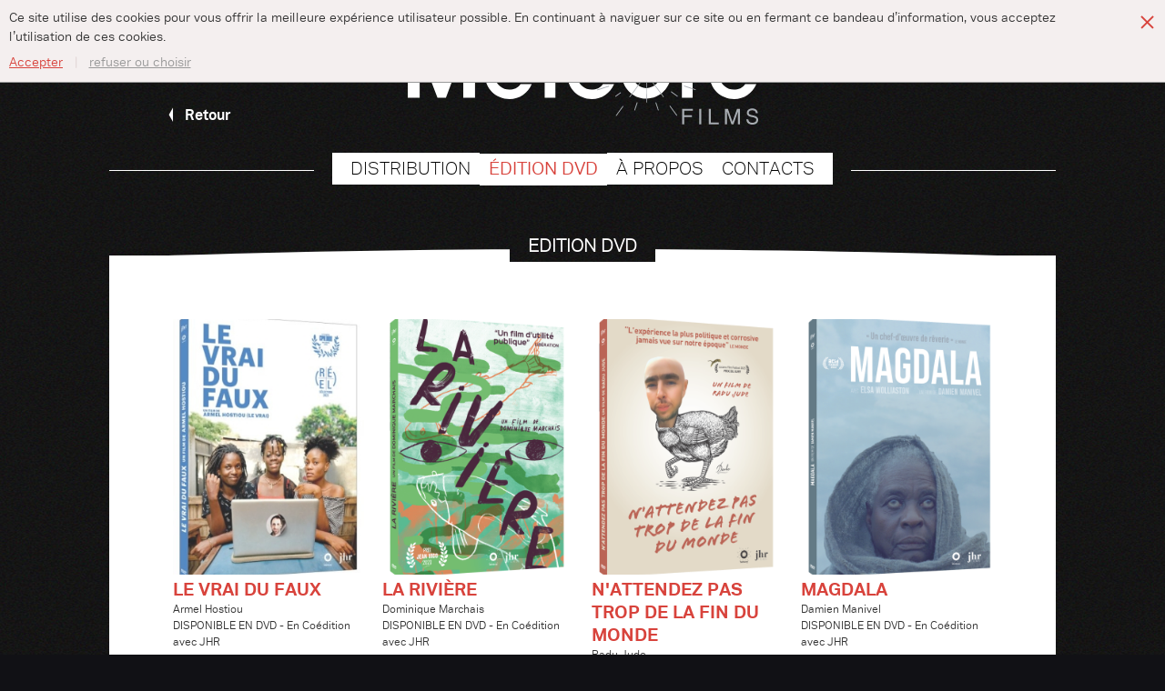

--- FILE ---
content_type: text/html; charset=UTF-8
request_url: https://www.meteore-films.fr/edition-dvd
body_size: 3691
content:
<!doctype html>
<!--[if lte IE 9 ]><html class="old-ie" lang="fr"> <![endif]-->
<!--[if (gt IE 9)|!(IE)]><!--><html lang="fr"><!--<![endif]-->
<head>

<meta charset="utf-8" />
<title>Météore Films | Edition de DVD</title>
<meta name='description' content="" />
<meta name="viewport" content="width=device-width, initial-scale=1.0" />

<link rel="stylesheet" type="text/css" href="https://static.v2.meteore.oonops.eu/993f8d8/vendor/video.js-6.2.0/dist/video-js.min.css" />
<link rel="stylesheet" type="text/css" href="https://static.v2.meteore.oonops.eu/993f8d8/vendor/lightgallery-1.4/dist/css/lightgallery.min.css" />

<link rel="stylesheet" type="text/css" href="https://static.v2.meteore.oonops.eu/993f8d8/css/base.css" />

<script type="text/javascript">
    var init = function(){

        var htmlTag = document.getElementsByTagName('html')[0];

        /* Is JS enabled? */
        htmlTag.className = (htmlTag.className + ' ' || '') + 'hasJS';

        /* Is it a touch device? */
        if ('ontouchstart' in document.documentElement)
            htmlTag.className = (htmlTag.className + ' ' || '') + 'isTouch';
        else htmlTag.className = (htmlTag.className + ' ' || '') + 'noTouch';

        /* Is SVG supported? */
        if (document.implementation.hasFeature("http://www.w3.org/TR/SVG11/feature#Image", "1.1"))
            htmlTag.className = (htmlTag.className + ' ' || '') + 'svg';
        else
            htmlTag.className = (htmlTag.className + ' ' || '') + 'no-svg';
    }();
</script>

<link rel="apple-touch-icon" sizes="57x57" href="/apple-touch-icon-57x57.png">
<link rel="apple-touch-icon" sizes="60x60" href="/apple-touch-icon-60x60.png">
<link rel="apple-touch-icon" sizes="72x72" href="/apple-touch-icon-72x72.png">
<link rel="apple-touch-icon" sizes="76x76" href="/apple-touch-icon-76x76.png">
<link rel="apple-touch-icon" sizes="114x114" href="/apple-touch-icon-114x114.png">
<link rel="apple-touch-icon" sizes="120x120" href="/apple-touch-icon-120x120.png">
<link rel="apple-touch-icon" sizes="144x144" href="/apple-touch-icon-144x144.png">
<link rel="apple-touch-icon" sizes="152x152" href="/apple-touch-icon-152x152.png">
<link rel="apple-touch-icon" sizes="180x180" href="/apple-touch-icon-180x180.png">
<link rel="icon" type="image/png" href="/favicon-32x32.png" sizes="32x32">
<link rel="icon" type="image/png" href="/android-chrome-192x192.png" sizes="192x192">
<link rel="icon" type="image/png" href="/favicon-96x96.png" sizes="96x96">
<link rel="icon" type="image/png" href="/favicon-16x16.png" sizes="16x16">
<link rel="manifest" href="/manifest.json">
<link rel="shortcut icon" href="/favicon.ico">
<meta name="msapplication-TileColor" content="#ffffff">
<meta name="msapplication-TileImage" content="/mstile-144x144.png">
<meta name="msapplication-config" content="/browserconfig.xml">

<link rel="stylesheet" type="text/css" href="https://static.v2.meteore.oonops.eu/993f8d8/vendor/slick-1.5.9/slick/slick.css"/>

<meta name='robots' content='noindex, follow' />
<link rel='canonical' href='/edition-dvd' />
<meta property="og:type" content="website" />
<meta property="og:url" content="https://www.meteore-films.fr/edition-dvd" />
<meta property="og:title" content="Météore Films | Edition de DVD" />
<meta property="og:description" content="" />
</head>
<body>

<div class="show-hide"></div>
<div id="cookies" class="show-hide-target default-active active">
    <p>Ce site utilise des cookies pour vous offrir la meilleure expérience utilisateur possible. En continuant à naviguer sur ce site ou en fermant ce bandeau d’information, vous acceptez l’utilisation de ces cookies.</p>
    <ul>
        <li><button type="button" class="show-hide-close">Accepter</button></li>
        <li><a href="/cookies" class="link-light">refuser ou choisir</a></li>
    </ul>
    <button type="button" class="show-hide-close" id="cookies__close"><span class="invisible">Fermer</span></button>
</div><div class="content">
<div id="header" class="inner">
<h1 class="h1"><a href="/"><img src="https://static.v2.meteore.oonops.eu/993f8d8/img/generic/lg_meteore-films-1.svg" alt="Météore Films"></a></h1>
<a class="link-icon" href="/"><i class="icon icon_arrow-left"></i>
Retour</a>
<ul class="header__nav"><li ><a href="/distribution-films">Distribution</a></li><li class="active"><a href="/edition-dvd">Édition DVD</a></li><li ><a href="/mathieu-berthon">À propos</a></li><li ><a href="/contact-meteore-films">Contacts</a></li></ul></div>
</div><div class="content">
<img src="https://static.v2.meteore.oonops.eu/993f8d8/img/generic/bg_curve.svg" alt="" class="page-curve">
<div class="page">
<h2 class="h2 h2--intro"><span><span>Edition DVD</span></span></h2>
<ul class="list-movies clearfix" data-list><li><a href="/edition-dvd/Le-Vrai-du-Faux" class="clearfix"><div class="list-movies__thumb" style="background-image: url(/ressources/imageBank/cache/28/260x-13778f18-1388-3d-le_vrai_du_faux.jpeg);"></div><h3 class="list-movies__title">Le Vrai du Faux</h3><p>Armel Hostiou<br>DISPONIBLE EN DVD - En Coédition avec JHR</p></a></li><li><a href="/edition-dvd/La-riviere" class="clearfix"><div class="list-movies__thumb" style="background-image: url(/ressources/imageBank/cache/23/260x-117a6c4b-1233-Jaquette-La-riviere.png);"></div><h3 class="list-movies__title">La rivière</h3><p>Dominique Marchais<br>DISPONIBLE EN DVD - En Coédition avec JHR</p></a></li><li><a href="/edition-dvd/N-attendez-pas-trop-de-la-fin-du-monde" class="clearfix"><div class="list-movies__thumb" style="background-image: url(/ressources/imageBank/cache/24/260x-117a757c-1248-Jaquette-Radu-Jude.png);"></div><h3 class="list-movies__title">N&#039;attendez pas trop de la fin du monde</h3><p>Radu Jude<br>DISPONIBLE EN DVD - En Coédition avec JHR</p></a></li><li><a href="/edition-dvd/Magdala" class="clearfix"><div class="list-movies__thumb" style="background-image: url(/ressources/imageBank/cache/3/260x-ea02034-640-JHR073_3D.png);"></div><h3 class="list-movies__title">Magdala</h3><p>Damien Manivel<br>DISPONIBLE EN DVD - En Coédition avec JHR</p></a></li><li><a href="/edition-dvd/In-Viaggio" class="clearfix"><div class="list-movies__thumb" style="background-image: url(/ressources/imageBank/cache/23/260x-117a723b-1241-jacket-Inviaggio.png);"></div><h3 class="list-movies__title">In Viaggio</h3><p>Gianfranco Rosi<br>DISPONIBLE EN DVD - En Coédition avec JHR</p></a></li><li><a href="/edition-dvd/Bad-luck-banging-or-loony-porn" class="clearfix"><div class="list-movies__thumb" style="background-image: url(/ressources/imageBank/cache/10/260x-d308ac1-516-JHR063_3D.png);"></div><h3 class="list-movies__title">Bad Luck Banging or Loony Porn</h3><p>Radu Jude<br>DISPONIBLE EN DVD - En Coédition avec JHR</p></a></li><li><a href="/edition-dvd/Notturno" class="clearfix"><div class="list-movies__thumb" style="background-image: url(/ressources/imageBank/3/260x-d0cd5f8-478-Notturno-DVD-P2.jpeg);"></div><h3 class="list-movies__title">Notturno</h3><p>Gianfranco Rosi<br>DISPONIBLE EN DVD - En Coédition avec Potemkine</p></a></li><li><a href="/edition-dvd/143-rue-du-desert" class="clearfix"><div class="list-movies__thumb" style="background-image: url(/ressources/imageBank/3/260x-c926710-463-143rdd-low.png);"></div><h3 class="list-movies__title">143 rue du désert</h3><p>Hassen Ferhani<br>DISPONIBLE EN DVD - En Coédition avec JHR</p></a></li><li><a href="/edition-dvd/sanaka-n-est-pas-mort" class="clearfix"><div class="list-movies__thumb" style="background-image: url(/ressources/imageBank/3/260x-c926153-456-sankara-low.png);"></div><h3 class="list-movies__title">Sankara n&#039;est pas mort</h3><p>Lucie Viver<br>DISPONIBLE EN DVD - En Coédition avec JHR</p></a></li><li><a href="/edition-dvd/talking-about-trees" class="clearfix"><div class="list-movies__thumb" style="background-image: url(/ressources/imageBank/2/260x-c924cbd-436-Talking-About-Trees-DVD.png);"></div><h3 class="list-movies__title">Talking about trees</h3><p>Suhaib Gasmelbari<br>DISPONIBLE EN DVD - En Coédition avec JHR</p></a></li><li><a href="/edition-dvd/nos-défaites" class="clearfix"><div class="list-movies__thumb" style="background-image: url(/ressources/imageBank/2/260x-c925c60-449-3545020068908_vid.jpeg);"></div><h3 class="list-movies__title">Nos défaites</h3><p>Jean-Gabriel Périot<br>DISPONIBLE EN DVD - En Coédition avec JHR</p></a></li><li><a href="/edition-dvd/Peu-m-importe-Radu-Jude" class="clearfix"><div class="list-movies__thumb" style="background-image: url(/ressources/_thumbnails/2/260x-8a02c4f-311-peumiporte.png);"></div><h3 class="list-movies__title">Peu m&#039;importe si l&#039;histoire nous considère comme des barbares</h3><p>Radu Jude<br>DISPONIBLE EN DVD - En Coédition avec JHR</p></a></li><li><a href="/edition-dvd/derniers-jours-a-shibati" class="clearfix"><div class="list-movies__thumb" style="background-image: url(/ressources/imageBank/2/260x-c92570f-442-djas.png);"></div><h3 class="list-movies__title">Derniers jours à Shibati</h3><p>Hendrick Dusollier<br>DISPONIBLE EN DVD - En Coédition avec JHR</p></a></li><li><a href="/edition-dvd/nul-homme-nest-une-ile" class="clearfix"><div class="list-movies__thumb" style="background-image: url(/ressources/_thumbnails/2/260x-8a06299-315-3D-NHNUI_Promo_2308.png);"></div><h3 class="list-movies__title">Nul homme n&#039;est une île</h3><p>Dominique Marchais<br>DISPONIBLE EN DVD - En Coédition avec JHR</p></a></li><li><a href="/edition-dvd/une-diagonale-patrick-bouchain-nicola-delon-julien-choppin" class="clearfix"><div class="list-movies__thumb" style="background-image: url(/ressources/_thumbnails/2/260x-8a05e69-103-DVDbouchain3d.jpeg);"></div><h3 class="list-movies__title">Une Diagonale - Conversation avec Patrick Bouchain</h3><p>Nicola Delon et Julien Choppin<br>Sortie DVD le 17 octobre 2017</p></a></li></ul>
<p class="share">
    Partagez sur <a href="https://www.facebook.com/sharer.php?u=https%3A%2F%2Fwww.meteore-films.fr%2Fedition-dvd" data-role="share"><i class="icon icon_facebook"></i> <span class="invisible">Facebook</span></a><a href="https://x.com/intent/tweet?text=M%C3%A9t%C3%A9ore+Films+%7C+Edition+de+DVD&amp;url=https%3A%2F%2Fwww.meteore-films.fr%2Fedition-dvd" data-role="share"><i class="icon icon_twitter"></i> <span class="invisible"></span></a><a href="http://www.linkedin.com/shareArticle?mini=true&amp;url=https%3A%2F%2Fwww.meteore-films.fr%2Fedition-dvd&amp;title=M%C3%A9t%C3%A9ore+Films+%7C+Edition+de+DVD&amp;summary=" data-role="share"><i class="icon icon_linkedin"></i> <span class="invisible">LinkedIn</span></a></p>
</div>
<div id="footer" class="clearfix">
<img src="https://static.v2.meteore.oonops.eu/993f8d8/img/generic/lg_meteore-films-1.svg" alt="Météore Films">
<div class="inner">
<p><strong>Météore Films</strong>&nbsp;–&nbsp;11 rue Taylor&nbsp;–&nbsp;75010 Paris&nbsp;|&nbsp;01 42 54 96 20 |&nbsp;<a  href="/contact-meteore-films">Contactez-nous</a><br/><a rel="facebook"  href="http://www.facebook.com/meteorefilms">Suivez Météore Films sur Facebook</a>&nbsp;- <a target="_blank"  href="https://www.instagram.com/meteorefilms/">Météore Films sur Instagram</a> |&nbsp;<a  href="/credits">Crédits - Mentions légales</a>&nbsp;|&nbsp;</p>
<p>

</p>
</div><!-- /.inner -->
</div><!-- /#footer -->
<script type="application/ld+json">
{ "@context" : "https://schema.org",
"@type" : "Organization",
"name" : "Météore Films",
"url" : https://www.meteore-films.fr/,
"logo": https://static.v2.meteore.oonops.eu/993f8d8/img/generic/lg_meteore-films-1.svg}
</script></div>
<!-- Matomo -->
<script>
  var _paq = window._paq = window._paq || [];
  /* tracker methods like "setCustomDimension" should be called before "trackPageView" */
  _paq.push(["setDoNotTrack", true]);
  _paq.push(['trackPageView']);
  _paq.push(['enableLinkTracking']);
  (function() {
    var u="https://matomo.oonops.fr/";
    _paq.push(['setTrackerUrl', u+'matomo.php']);
    _paq.push(['setSiteId', '23']);
    var d=document, g=d.createElement('script'), s=d.getElementsByTagName('script')[0];
    g.async=true; g.src=u+'matomo.js'; s.parentNode.insertBefore(g,s);
  })();
</script>
<!-- End Matomo Code -->

<script type="text/javascript" src="https://static.v2.meteore.oonops.eu/993f8d8/vendor/jquery/jquery-1.11.3.min.js"></script>
<script type="text/javascript" src="https://static.v2.meteore.oonops.eu/993f8d8/vendor/slick-1.5.9/slick/slick.min.js"></script>
<script type="text/javascript" src="https://static.v2.meteore.oonops.eu/993f8d8/vendor/video.js-6.2.0/dist/video.min.js"></script>
<script type="text/javascript" src="https://static.v2.meteore.oonops.eu/993f8d8/vendor/lightgallery-1.4/dist/js/lightgallery.min.js"></script>
<script type="text/javascript" src="https://static.v2.meteore.oonops.eu/993f8d8/vendor/lightgallery-1.4/demo/js/lg-video.min.js"></script>

<script type="text/javascript" src="https://maps.googleapis.com/maps/api/js?key=AIzaSyDJhvHRnCDthrS3EVZvnEJmqvy8kQu1CsY"></script>

<script type="text/javascript" src="https://static.v2.meteore.oonops.eu/993f8d8/js/base.js"></script>
<script type="text/javascript" src="https://static.v2.meteore.oonops.eu/993f8d8/js/ooo.js"></script>
</body>
</html>

--- FILE ---
content_type: text/css
request_url: https://static.v2.meteore.oonops.eu/993f8d8/css/base.css
body_size: 6713
content:
@charset "UTF-8";
/*------------------------------------------------------------------------------
    CSS Document (http://www.w3.org/Style/CSS/)

    project:    Meteore-films
    created:    2016-01-21
    author:     Christophe ANDRIEU (http://www.stpo.fr)

    summary:    VARIABLES
                    main_colorz
                    default_font-size_(px)
                    typography
                IMPORTS
                GLOBAL_LAYOUT
                    text_selection
                LINKS
                HEADER
                FOOTER
                FORMS
                IFRAME_RATIO
                CORE
                MEDIA_QUERIES
                    tablet
                    mobile
                    wide_screens
                PRINT
----------------------------------------------------------------------------- */
html, body, blockquote, ul, ol, form, input {
  margin: 0;
  padding: 0; }

p {
  margin: 0 0 1em; }

ul {
  list-style: none; }

img {
  display: block;
  border: none; }

h1:first-child, h2:first-child, h3:first-child, h4:first-child, h5:first-child, h6:first-child {
  margin-top: 0; }

p:last-child, ul:last-child, ol:last-child, dl:last-child, blockquote:last-child, pre:last-child, table:last-child {
  margin-bottom: 0; }

li p, li ul {
  margin-top: 0;
  margin-bottom: 0; }

code, pre, samp {
  white-space: pre-wrap; }

code {
  line-height: 1em; }

table {
  margin-bottom: 1.5em; }

q:before, q:after {
  display: none; }

abbr {
  cursor: help;
  border-bottom: none;
  text-decoration: none; }

button {
  width: auto;
  margin: 0;
  padding: 0;
  overflow: visible;
  border: 0;
  background: none;
  cursor: pointer;
  white-space: nowrap;
  text-align: center;
  font: inherit; }

button::-moz-focus-inner {
  padding: 0;
  border: 0; }

@media screen and (-webkit-min-device-pixel-ratio: 0) {
  button span {
    margin-top: -1px; } }

.msie6 button {
  width: 1%;
  overflow: visible; }

.msie7 button {
  overflow: visible; }

article, aside, audio, canvas, datagrid, datalist, details, dialog, figure, footer, header, menu, nav, section, video {
  display: block; }

abbr, eventsource, mark, meter, time, progress, output, bb {
  display: inline; }

html {
  -webkit-font-smoothing: antialiased; }

input, textarea, select, button {
  -webkit-box-sizing: inherit;
          box-sizing: inherit; }

input[type="search"] {
  -webkit-appearance: textfield !important; }

input[type="search"]::-webkit-search-cancel-button {
  display: none; }

html {
  -webkit-text-size-adjust: 100%;
  -ms-text-size-adjust: 100%;
  text-size-adjust: 100%; }

.fl {
  float: left !important; }

.fr {
  float: right !important; }

.txtR {
  text-align: right !important; }

.txtC {
  text-align: center !important; }

.invisible {
  position: absolute;
  width: 1px;
  height: 1px;
  margin: -1px;
  padding: 0;
  overflow: hidden;
  clip: rect(0 0 0 0);
  clip: rect(0, 0, 0, 0); }

.clearfix, .home-slider .home-slider__nav {
  display: block;
  zoom: 1; }
  .clearfix:after, .home-slider .home-slider__nav:after, .clearfix:before, .home-slider .home-slider__nav:before {
    content: "";
    display: table; }
  .clearfix:after, .home-slider .home-slider__nav:after {
    clear: both; }

@font-face {
  font-family: 'vaudthin';
  src: url("../fonts/vaudthin-webfont.eot");
  src: url("../fonts/vaudthin-webfont.eot?#iefix") format("embedded-opentype"), url("../fonts/vaudthin-webfont.woff2") format("woff2"), url("../fonts/vaudthin-webfont.woff") format("woff"), url("../fonts/vaudthin-webfont.ttf") format("truetype");
  font-weight: normal;
  font-style: normal; }

@font-face {
  font-family: 'vaudthin';
  src: url("../fonts/vaudthinit-webfont.eot");
  src: url("../fonts/vaudthinit-webfont.eot?#iefix") format("embedded-opentype"), url("../fonts/vaudthinit-webfont.woff2") format("woff2"), url("../fonts/vaudthinit-webfont.woff") format("woff"), url("../fonts/vaudthinit-webfont.ttf") format("truetype");
  font-weight: normal;
  font-style: italic; }

@font-face {
  font-family: 'vaudregular';
  src: url("../fonts/vaudbook-webfont.eot");
  src: url("../fonts/vaudbook-webfont.eot?#iefix") format("embedded-opentype"), url("../fonts/vaudbook-webfont.woff2") format("woff2"), url("../fonts/vaudbook-webfont.woff") format("woff"), url("../fonts/vaudbook-webfont.ttf") format("truetype");
  font-weight: normal;
  font-style: normal; }

@font-face {
  font-family: 'vaudregular';
  src: url("../fonts/vaudbookit-webfont.eot");
  src: url("../fonts/vaudbookit-webfont.eot?#iefix") format("embedded-opentype"), url("../fonts/vaudbookit-webfont.woff2") format("woff2"), url("../fonts/vaudbookit-webfont.woff") format("woff"), url("../fonts/vaudbookit-webfont.ttf") format("truetype");
  font-weight: normal;
  font-style: italic; }

@font-face {
  font-family: 'vaudregular';
  src: url("../fonts/vaudbold-webfont.eot");
  src: url("../fonts/vaudbold-webfont.eot?#iefix") format("embedded-opentype"), url("../fonts/vaudbold-webfont.woff2") format("woff2"), url("../fonts/vaudbold-webfont.woff") format("woff"), url("../fonts/vaudbold-webfont.ttf") format("truetype");
  font-weight: bold;
  font-style: normal; }

@font-face {
  font-family: 'vaudregular';
  src: url("../fonts/vaudboldit-webfont.eot");
  src: url("../fonts/vaudboldit-webfont.eot?#iefix") format("embedded-opentype"), url("../fonts/vaudboldit-webfont.woff2") format("woff2"), url("../fonts/vaudboldit-webfont.woff") format("woff"), url("../fonts/vaudboldit-webfont.ttf") format("truetype");
  font-weight: bold;
  font-style: italic; }

@font-face {
  font-family: "icons";
  src: url("../../static/fonts/icon-font.eot?e0c886d798958cb3d6d4f973b1138ed6");
  src: url("../../static/fonts/icon-font.eot?#iefix") format("embedded-opentype"), url("../../static/fonts/icon-font.woff?e0c886d798958cb3d6d4f973b1138ed6") format("woff"), url("../../static/fonts/icon-font.ttf?e0c886d798958cb3d6d4f973b1138ed6") format("truetype");
  font-weight: normal;
  font-style: normal; }

.icon, .link-hover, .core .slick-arrow {
  font-family: "icons";
  display: inline-block;
  vertical-align: middle;
  line-height: 1;
  font-weight: normal;
  font-style: normal;
  speak: none;
  text-decoration: inherit;
  text-transform: none;
  text-rendering: auto;
  -webkit-font-smoothing: antialiased;
  -moz-osx-font-smoothing: grayscale; }

.icon_arrow-left:before, .core .slick-arrow.slick-prev:before {
  content: "\f101"; }

.icon_arrow-right:before, .core .slick-arrow.slick-next:before {
  content: "\f102"; }

.icon_download:before {
  content: "\f103"; }

.icon_facebook:before {
  content: "\f104"; }

.icon_linkedin:before {
  content: "\f105"; }

.icon_play:before, .link-hover.link-video:before {
  content: "\f106"; }

.icon_twitter:before {
  content: "\f107"; }

.icon_zoom:before, .link-hover.link-zoom:before {
  content: "\f108"; }

body {
  position: relative;
  margin: 0;
  height: 100%;
  background: #111115 url(../../static/img/generic/bg_body.jpg);
  text-align: left;
  color: #333;
  font-family: "vaudregular", Arial, Helvetica, sans-serif;
  font-size: 100%;
  line-height: 1.5; }
  body::before {
    display: none;
    content: '';
    z-index: 10000;
    position: fixed;
    top: 0;
    left: 0;
    right: 0;
    height: 3px;
    background: greenyellow; }

::-moz-selection {
  color: #fff;
  background-color: #d8433c; }

::-webkit-selection {
  color: #fff;
  background-color: #d8433c; }

::selection {
  color: #fff;
  background-color: #d8433c; }

.content {
  width: 96%;
  max-width: 61.25em;
  margin: 0 auto; }

.page {
  position: relative;
  margin-top: -2px;
  background: #fff;
  padding: 3.125em 5.77%; }
  .page .inner--columns {
    -webkit-columns: 2;
            columns: 2;
    -webkit-column-gap: 2.5em;
            column-gap: 2.5em; }
    .page .inner--columns img {
      width: 100%;
      margin-bottom: 1em; }

.page-curve {
  width: 100%;
  margin-top: 3.125em; }

.page__separator {
  height: 12.5em;
  margin: 1.875em -6.5%;
  background: no-repeat center / cover; }

a {
  display: block;
  cursor: pointer;
  color: #d8433c;
  text-decoration: underline; }
  a:hover, a:focus {
    text-decoration: none; }
  a.alt, #header.inner a.link-icon, .aside ul li a, .list-news li > * a {
    text-decoration: none; }
    a.alt:hover, #header.inner a.link-icon:hover, .aside ul li a:hover, .list-news li > * a:hover, a.alt:focus, #header.inner a.link-icon:focus, .aside ul li a:focus, .list-news li > * a:focus {
      text-decoration: underline; }
  a.ninja {
    color: #333; }
  p a {
    display: inline; }

.link-icon {
  position: relative;
  padding-left: 1.875em; }
  .link-icon .icon, .link-icon .link-hover, .link-icon .core .slick-arrow, .core .link-icon .slick-arrow {
    position: absolute;
    left: 0;
    top: .1em;
    color: #999;
    text-decoration: none;
    font-size: 1.25em; }

.link-hover {
  position: relative;
  line-height: 1; }
  .link-hover:before {
    display: none;
    position: absolute;
    left: 50%;
    top: 50%;
    margin: -1em 0 0 -1em;
    padding: 0.5em;
    -webkit-border-radius: 50%;
            border-radius: 50%;
    color: #fff;
    background: #d8433c;
    font-size: 2.5em; }
  .link-hover .caption {
    display: none;
    position: absolute;
    top: 50%;
    left: 0;
    right: 0;
    text-align: center;
    font-family: "vaudregular", Arial, Helvetica, sans-serif;
    font-size: 0.875em; }
    .link-hover .caption span {
      display: inline-block;
      margin-top: 1.7857142857em;
      padding: 0.5em 0.7142857143em;
      background: #d8433c;
      color: #fff; }
  .link-hover:hover:before, .link-hover:hover .caption, .link-hover:focus:before, .link-hover:focus .caption {
    display: block; }

.link-button {
  padding: .5em 2em;
  background: #d8433c;
  color: #fff;
  text-decoration: none; }
  .link-button:hover, .link-button:focus {
    background: #333; }

#header {
  padding: 4.375em 0 0;
  border-top: 0.3125em solid #d8433c; }
  #header.inner {
    position: relative;
    padding: 1.875em 0 0; }
    #header.inner .link-icon {
      position: absolute;
      left: 5.77%;
      top: 50%;
      padding-left: 1.4285714286em;
      color: #fff;
      font-weight: bold; }
      #header.inner .link-icon .icon, #header.inner .link-icon .link-hover, #header.inner .link-icon .core .slick-arrow, .core #header.inner .link-icon .slick-arrow {
        top: .2em;
        color: #fff;
        font-size: 1em; }
    #header.inner .header__nav {
      margin-top: 2.5em; }
  #header .h1 {
    margin: 0;
    padding: 0;
    font-size: 1em; }
    #header .h1 img {
      width: 75%;
      max-width: 24.0625em;
      margin: 0 auto;
      padding: 0 5%; }
  #header .header__nav {
    margin: 4em 0 0;
    border-top: 1px solid #fff;
    text-align: center;
    text-transform: uppercase;
    font-family: "vaudthin", Arial, Helvetica, sans-serif;
    font-size: 1.25em;
    line-height: 1.25; }
    #header .header__nav > li {
      position: relative;
      top: -1em;
      display: inline-block; }
      #header .header__nav > li:first-child::before, #header .header__nav > li:last-child::after {
        display: inline-block;
        content: '';
        width: 1em;
        height: 0.5em;
        background: url(../../static/img/generic/bg_body.jpg); }
      #header .header__nav > li > a {
        display: inline-block;
        padding: 0.25em 0.5em;
        background: #fff;
        color: #000;
        text-decoration: none; }
        #header .header__nav > li > a:hover, #header .header__nav > li > a:focus {
          color: #d8433c; }
      #header .header__nav > li:first-child > a {
        padding-left: 1em; }
      #header .header__nav > li:last-child > a {
        padding-right: 1em; }
      #header .header__nav > li.active > a {
        color: #d8433c;
        font-family: "vaudregular", Arial, Helvetica, sans-serif; }
        #header .header__nav > li.active > a:hover, #header .header__nav > li.active > a:focus {
          text-decoration: underline; }

#footer {
  padding: 0.625em 5.77%;
  background: #d8433c;
  color: #fff; }
  #footer img {
    float: left;
    width: 16.305%; }
  #footer .inner {
    float: right;
    width: 76.0875%;
    font-size: 0.875em; }
    #footer .inner p {
      margin: 0; }
      #footer .inner p span {
        opacity: .5; }
      #footer .inner p a {
        display: inline;
        color: #fff; }
  #footer .link-icon {
    padding-left: 1.4285714286em; }
    #footer .link-icon .icon, #footer .link-icon .link-hover, #footer .link-icon .core .slick-arrow, .core #footer .link-icon .slick-arrow {
      top: .15em;
      color: #fff;
      font-size: 1em; }

input[type=text], input[type=number], input[type=email], input[type=search], input[type=file], input[type=password], textarea, select {
  -webkit-box-sizing: border-box;
          box-sizing: border-box;
  padding: .5em;
  border: 1px solid #dfd2d2;
  background: #fff;
  -webkit-box-shadow: inset 0 0 2px rgba(0, 0, 0, 0.25);
          box-shadow: inset 0 0 2px rgba(0, 0, 0, 0.25);
  font-size: 0.875em;
  font-family: "vaudregular", Arial, Helvetica, sans-serif;
  line-height: normal;
  width: 100%; }

textarea {
  overflow: auto;
  height: 12.5em;
  line-height: 1.5;
  resize: vertical;
  font-family: "vaudregular", Arial, Helvetica, sans-serif; }

.placeholded {
  color: #999; }

::-webkit-input-placeholder {
  color: #999; }

::-moz-placeholder {
  color: #999; }

:-ms-input-placeholder {
  color: #999; }

input:-moz-placeholder {
  color: #999; }

input[type=text]:hover, input[type=email]:hover, input[type=search]:hover, textarea:hover {
  -webkit-box-shadow: inset 0 0 2px rgba(0, 0, 0, 0.3);
          box-shadow: inset 0 0 2px rgba(0, 0, 0, 0.3); }

input[type=text]:focus, input[type=email]:focus, input[type=search]:focus, textarea:focus {
  -webkit-box-shadow: inset 0 0 2px rgba(0, 0, 0, 0.5);
          box-shadow: inset 0 0 2px rgba(0, 0, 0, 0.5); }

fieldset {
  border: none;
  padding: 0; }

.form-generic fieldset label {
  display: block; }

.form-generic fieldset .form-generic__coordonnees p {
  width: 48%; }
  .form-generic fieldset .form-generic__coordonnees p:first-child {
    float: left; }
  .form-generic fieldset .form-generic__coordonnees p:last-child {
    float: right; }

.form-generic fieldset.form-generic__submit small {
  float: left;
  font-size: 0.75em;
  padding-top: 0.8333333333em; }

.form-generic fieldset.form-generic__submit .link-button {
  float: right; }

.form-filter {
  margin: 1.875em 0 0;
  padding: 1.25em;
  background: #f4efef; }
  .form-filter fieldset {
    position: relative;
    margin-top: 0.625em; }
    .form-filter fieldset:first-child {
      margin-top: 0; }
    .form-filter fieldset input[type=search] {
      padding-right: 4.6428571429em; }
    .form-filter fieldset button {
      position: absolute;
      right: 0;
      top: 0;
      bottom: 0;
      padding: .5em 1em; }
      .form-filter fieldset button .icon, .form-filter fieldset button .link-hover, .form-filter fieldset button .core .slick-arrow, .core .form-filter fieldset button .slick-arrow {
        position: relative;
        font-size: 1.25em;
        vertical-align: baseline; }
    .form-filter fieldset span {
      display: inline-block;
      margin-right: 1.5625em;
      white-space: nowrap; }
      .form-filter fieldset span:last-child {
        margin-right: 0; }
      .form-filter fieldset span input[type=checkbox]:checked + label {
        color: #d8433c; }
      .form-filter fieldset span label {
        font-size: 0.875em; }

.iframe-container {
  position: relative;
  width: 100%;
  height: 0;
  top: 0;
  padding-bottom: 100%; }
  .iframe-container iframe, .iframe-container object, .iframe-container embed {
    position: absolute;
    top: 0;
    left: 0;
    width: 100%;
    height: 100%;
    border: none; }

.h2 {
  margin: 4.5em 0 2.5em;
  border-top: 1px solid #fff;
  color: #000;
  text-align: center;
  text-transform: uppercase;
  font-family: "vaudthin", Arial, Helvetica, sans-serif;
  font-size: 1.25em; }
  .h2 > span {
    position: relative;
    top: -0.8571428571em;
    display: inline-block; }
    .h2 > span:before, .h2 > span:after {
      display: inline-block;
      content: '';
      width: 1em;
      height: 0.5em;
      background: url(../../static/img/generic/bg_body.jpg); }
    .h2 > span > span {
      padding: 0.25em 1em;
      background: #fff; }
  .h2.h2--intro {
    margin-top: -2.8571428571em;
    margin-bottom: 1.875em;
    border: none;
    color: #fff; }
    .h2.h2--intro > span:before, .h2.h2--intro > span:after {
      display: none; }
    .h2.h2--intro > span > span {
      background: #000 url(../../static/img/generic/bg_body.jpg); }

.h3, .home-slider .home-slider__main .home-slider__main__item > a .home-slider__title {
  margin: 1.5em 0 0.75em;
  color: #d8433c;
  font-size: 2.5em;
  line-height: 1.05; }

.movie-thumb {
  float: left;
  width: 57.6925%;
  margin-left: 5.77%;
  margin-bottom: 6.25em; }
  .movie-thumb a {
    color: #fff; }
    .movie-thumb a img {
      float: left;
      width: 44.8725%; }
    .movie-thumb a .movie-thumb__text {
      float: right;
      width: 48.0775%;
      margin-right: 3.2075%; }
      .movie-thumb a .movie-thumb__text .link-like {
        color: #d8433c;
        text-decoration: underline;
        font-weight: bold; }
    .movie-thumb a:hover .movie-thumb__text .h3, .movie-thumb a:hover .movie-thumb__text .home-slider .home-slider__main .home-slider__main__item > a .home-slider__title, .home-slider .home-slider__main .home-slider__main__item > a .movie-thumb a:hover .movie-thumb__text .home-slider__title, .movie-thumb a:focus .movie-thumb__text .h3, .movie-thumb a:focus .movie-thumb__text .home-slider .home-slider__main .home-slider__main__item > a .home-slider__title, .home-slider .home-slider__main .home-slider__main__item > a .movie-thumb a:focus .movie-thumb__text .home-slider__title {
      text-decoration: underline; }
    .movie-thumb a:hover .movie-thumb__text .link-like, .movie-thumb a:focus .movie-thumb__text .link-like {
      text-decoration: none; }

.more-movies {
  float: right;
  width: 25%;
  margin-right: 5.77%;
  margin-bottom: 6.25em;
  padding: 1.9235%;
  background: #000;
  background: rgba(0, 0, 0, 0.5);
  color: #fff; }
  .more-movies .h2 {
    margin-bottom: 1em;
    color: #fff;
    text-align: left;
    border-top: none;
    border-bottom: 1px solid #fff; }
  .more-movies ul li {
    margin-bottom: 1.5em; }
    .more-movies ul li .h4 {
      margin: 0;
      font-size: 1.3125em; }
    .more-movies ul li ul {
      color: #dfd2d2; }
      .more-movies ul li ul li {
        margin: 0;
        font-size: 0.875em; }

.list-tech li {
  margin-bottom: 0.625em; }

.cover {
  margin-bottom: 1.875em; }
  .cover img {
    width: 100%; }

.aside {
  position: relative;
  float: left;
  width: 28.2625%;
  margin-top: -6.875em;
  margin-left: 1.088%;
  padding: 1.088%;
  background: #fff; }
  .aside.aside--no-margin {
    margin-top: -0.625em; }
  .aside img {
    width: 100%;
    margin-bottom: 0.625em; }
  .aside .map-canvas {
    -webkit-box-sizing: border-box;
            box-sizing: border-box;
    height: 25em;
    width: 100%;
    margin-bottom: 0.625em;
    background: #f4efef;
    border: 1px solid #dfd2d2; }
  .aside ul li {
    margin-bottom: 0.3125em; }
    .aside ul li.last {
      padding-bottom: 0.3125em;
      margin-bottom: 0.625em;
      border-bottom: 1px solid #dfd2d2; }
    .aside ul li a {
      font-size: 0.875em;
      font-weight: bold; }

.core {
  float: right;
  width: 65.25%; }
  .core .h4 {
    margin: 1.875em 0 0.625em;
    padding-bottom: 0.3125em;
    border-bottom: 1px solid #dfd2d2;
    text-transform: uppercase;
    font-size: 1em; }
  .core .awards {
    padding: 1.25em;
    background: #f4efef; }
    .core .awards .h4:first-child {
      margin-top: 0; }
    .core .awards ul li {
      position: relative;
      padding-left: 0.625em;
      margin-bottom: 0.3125em; }
      .core .awards ul li:before {
        content: '•';
        position: absolute;
        left: 0;
        top: 0; }
  .core .page-carrousel .carrousel-item img, .core .page-carrousel-nav .carrousel-item img {
    width: 100%; }
  .core .page-carrousel-nav {
    margin-top: 0.625em;
    margin-bottom: 3.75em;
    padding: 0 2.8125em; }
    .core .page-carrousel-nav .carrousel-item {
      padding: 0 0.3125em;
      cursor: pointer; }
      .core .page-carrousel-nav .carrousel-item.slick-current {
        opacity: .5; }
  .core .slick-arrow {
    z-index: 1;
    position: absolute;
    top: 0;
    bottom: 0;
    margin: 0;
    width: 1.25em;
    height: auto;
    font-size: 2.5em;
    color: #d8433c; }
    .core .slick-arrow.slick-prev {
      left: -1.5em; }
    .core .slick-arrow.slick-next {
      right: -1.5em; }
    .core .slick-arrow.slick-disabled {
      cursor: default;
      visibility: visible; }
    .core .slick-arrow:before {
      font-family: inherit;
      font-size: inherit; }
    .core .slick-arrow.slick-prev {
      left: 0; }
    .core .slick-arrow.slick-next {
      right: 0; }
    .core .slick-arrow.slick-disabled {
      cursor: default;
      opacity: .5; }

.home-slider {
  position: relative;
  margin-bottom: 3.125em;
  padding-bottom: 0.625em;
  max-width: 93.125em;
  margin: 0 auto 3.125em; }
  .home-slider .home-slider__main .home-slider__main__item {
    overflow: hidden;
    position: relative;
    height: 28.125em; }
    .home-slider .home-slider__main .home-slider__main__item > div {
      position: absolute;
      left: 0;
      right: 0;
      top: 0;
      bottom: 0;
      background: no-repeat center / cover;
      -webkit-transform: scale(1);
              transform: scale(1);
      -webkit-transition: -webkit-transform 2500ms ease-out;
              transition: transform 2500ms ease-out; }
    .home-slider .home-slider__main .home-slider__main__item > a {
      position: absolute;
      left: 1.25em;
      bottom: 1.25em;
      min-width: 25%;
      max-width: 42em;
      max-width: 27em;
      padding: 1.25em;
      text-decoration: none;
      background: rgba(0, 0, 0, 0.5);
      -webkit-transition: background 400ms ease-out;
              transition: background 400ms ease-out; }
      .home-slider .home-slider__main .home-slider__main__item > a::before {
        content: '';
        position: absolute;
        left: -900em;
        right: -900em;
        top: -900em;
        bottom: -900em; }
      .home-slider .home-slider__main .home-slider__main__item > a .home-slider__title {
        font-size: 1.875em;
        margin: 0 0 0.1666666667em; }
      .home-slider .home-slider__main .home-slider__main__item > a p {
        color: #fff; }
      .home-slider .home-slider__main .home-slider__main__item > a:hover, .home-slider .home-slider__main .home-slider__main__item > a:focus {
        background: rgba(0, 0, 0, 0.75);
        -webkit-transition-duration: 150ms;
                transition-duration: 150ms; }
  .home-slider .home-slider__nav {
    position: absolute;
    right: 0;
    bottom: 0;
    background: url(../../static/img/generic/bg_body.jpg);
    padding: 0.625em;
    padding-right: 0; }
    .home-slider .home-slider__nav .home-slider__nav__item {
      float: left;
      margin-left: 0.625em;
      border: 1px solid #333;
      -webkit-transition: border-color 400ms ease-out;
              transition: border-color 400ms ease-out; }
      .home-slider .home-slider__nav .home-slider__nav__item:first-child {
        margin-left: 0; }
      .home-slider .home-slider__nav .home-slider__nav__item.active {
        border-color: #d8433c; }
      .home-slider .home-slider__nav .home-slider__nav__item button {
        height: 10em;
        width: 7.5em;
        background: no-repeat center / cover;
        -webkit-transition: opacity 400ms ease-out;
                transition: opacity 400ms ease-out;
        opacity: .9; }
        .home-slider .home-slider__nav .home-slider__nav__item button:hover, .home-slider .home-slider__nav .home-slider__nav__item button:focus {
          opacity: 1;
          -webkit-transition-duration: 150ms;
                  transition-duration: 150ms; }
      .home-slider .home-slider__nav .home-slider__nav__item.disabled button, .home-slider .home-slider__nav .home-slider__nav__item.disabled button:hover, .home-slider .home-slider__nav .home-slider__nav__item.disabled button:focus {
        cursor: wait;
        opacity: .75; }

.list-news li {
  display: -webkit-box;
  display: -ms-flexbox;
  display: flex;
  -webkit-box-orient: horizontal;
  -webkit-box-direction: normal;
      -ms-flex-direction: row;
          flex-direction: row;
  -webkit-box-pack: justify;
      -ms-flex-pack: justify;
          justify-content: space-between;
  -ms-flex-wrap: nowrap;
      flex-wrap: nowrap;
  padding: 0.625em 1.25em;
  background: #f4efef;
  border-bottom: 1px solid #dfd2d2; }
  .list-news li:nth-child(2n) {
    background: #f8f5f5; }
  .list-news li > * {
    -webkit-box-flex: 1;
        -ms-flex-positive: 1;
            flex-grow: 1; }
    .list-news li > * strong {
      color: #999;
      text-transform: uppercase;
      font-size: 0.75em; }
    .list-news li > * .list-news__title {
      margin: 0;
      text-transform: uppercase;
      font-size: 1em; }
    .list-news li > * p {
      font-size: 0.875em; }
    .list-news li > *.list-news__picture {
      width: 9.0625em;
      margin-right: 0.625em;
      -webkit-box-flex: 0;
          -ms-flex-positive: 0;
              flex-grow: 0;
      -ms-flex-negative: 0;
          flex-shrink: 0; }
      .list-news li > *.list-news__picture > img {
        width: 100%; }
  .list-news li:first-child {
    padding: 0 0 1.25em;
    background: none; }
    .list-news li:first-child > * strong {
      font-size: 0.875em; }
    .list-news li:first-child > * .list-news__title {
      font-size: 1.25em; }
    .list-news li:first-child > * p {
      font-size: 1em; }
    .list-news li:first-child > *.list-news__picture {
      width: 10.3125em; }

.share {
  margin-top: 3.5714285714em;
  text-align: right;
  font-family: "vaudthin", Arial, Helvetica, sans-serif;
  font-size: 0.875em; }
  .share a {
    text-decoration: none; }
    .share a .icon, .share a .link-hover, .share a .core .slick-arrow, .core .share a .slick-arrow {
      font-size: 1.4285714286em;
      vertical-align: baseline; }
    .share a:hover, .share a:focus {
      color: #333; }

.list-movies {
  display: -webkit-box;
  display: -ms-flexbox;
  display: flex;
  -webkit-box-orient: horizontal;
  -webkit-box-direction: normal;
      -ms-flex-direction: row;
          flex-direction: row;
  -webkit-box-pack: start;
      -ms-flex-pack: start;
          justify-content: flex-start;
  -ms-flex-wrap: wrap;
      flex-wrap: wrap;
  margin: 1.875em 0 0; }
  .list-movies li {
    width: 25%; }
    .list-movies li a {
      -webkit-box-sizing: border-box;
              box-sizing: border-box;
      height: 100%;
      padding: 0.625em;
      text-decoration: none;
      background: transparent;
      -webkit-transition: background 400ms ease-out;
              transition: background 400ms ease-out; }
      .list-movies li a .list-movies__thumb {
        width: 100%;
        height: 0;
        padding-bottom: 134%;
        margin-bottom: 0.3125em;
        background: no-repeat center / cover;
        opacity: .85;
        -webkit-transition: opacity 400ms ease-out;
                transition: opacity 400ms ease-out; }
      .list-movies li a .list-movies__title {
        margin: 0;
        line-height: 1.25;
        text-transform: uppercase;
        font-size: 1.25em; }
      .list-movies li a p {
        color: #333;
        font-size: 0.75em; }
      .list-movies li a:hover, .list-movies li a:focus {
        background: #f4efef;
        -webkit-transition-duration: 150ms;
                transition-duration: 150ms; }
        .list-movies li a:hover .list-movies__thumb, .list-movies li a:focus .list-movies__thumb {
          opacity: 1;
          -webkit-transition-duration: 150ms;
                  transition-duration: 150ms; }

.block-more {
  margin-top: 1.875em;
  padding: 0.625em 0;
  border-top: 1px solid #dfd2d2;
  border-bottom: 1px solid #dfd2d2;
  text-align: center; }
  .block-more .link-button {
    display: inline-block; }

#cookies {
  z-index: 100;
  position: absolute;
  left: 0;
  right: 0;
  top: 0;
  padding: 0.7142857143em;
  padding-right: 3.5714285714em;
  background: #f4efef;
  border-bottom: 1px solid #999;
  font-size: 0.875em;
  -webkit-transform: translateY(-100%);
          transform: translateY(-100%);
  -webkit-transition: -webkit-transform 150ms ease-out;
          transition: transform 150ms ease-out; }
  #cookies.active {
    -webkit-transform: translateY(0);
            transform: translateY(0); }
  #cookies p {
    margin-bottom: .5em; }
  #cookies ul li {
    display: inline; }
    #cookies ul li::before {
      content: ' | ';
      margin: 0 0.625em;
      color: #dfd2d2; }
    #cookies ul li:first-child::before {
      display: none; }
  #cookies a, #cookies button {
    display: inline-block;
    color: #d8433c;
    text-decoration: underline; }
    #cookies a:hover, #cookies a:focus, #cookies button:hover, #cookies button:focus {
      text-decoration: none; }
    #cookies a.link-light, #cookies button.link-light {
      color: #999; }
  #cookies #cookies__close {
    position: absolute;
    right: 0.3333333333em;
    top: 0.3333333333em;
    text-decoration: none;
    font-size: 2.1428571429em;
    line-height: 1; }
    #cookies #cookies__close::before {
      content: '×'; }

.no-desktop {
  display: none; }

.tablet-only, .mobile-only, .wide-only {
  display: none; }

@media screen and (max-width: 56.875em) {
  body:before {
    background: yellow; }
  .no-tablet {
    display: none; }
  .tablet-only, .no-desktop {
    display: block; }
    .tablet-only.inline, .no-desktop.inline {
      display: inline; }
    .tablet-only.inline-block, .no-desktop.inline-block {
      display: inline-block; }
  .movie-thumb, .more-movies {
    float: none;
    width: auto; }
  .movie-thumb {
    margin-right: 5.77%;
    margin-bottom: 2.5em; }
  .more-movies {
    margin-left: 5.77%; }
  .home-slider .home-slider__main .home-slider__main__item > a {
    width: 35%; }
  .list-movies li {
    width: 33.3333%; } }

@media screen and (max-width: 45.625em) {
  body:before {
    background: red; }
  .no-mobile {
    display: none; }
  .mobile-only {
    display: block; }
    .mobile-only.inline {
      display: inline; }
    .mobile-only.inline-block {
      display: inline-block; }
  .page {
    padding-top: 0.625em; }
    .page .inner--columns {
      -webkit-columns: inherit;
              columns: inherit; }
  #header {
    padding: 1.875em 0;
    margin-left: -2%;
    margin-right: -2%; }
    #header.inner .link-icon {
      display: none; }
    #header .header__nav {
      background: #fff;
      margin: 1.25em 0 2.5em;
      padding: 0.3125em 0;
      border-top: none;
      font-size: 1em; }
      #header .header__nav > li {
        display: block;
        top: 0; }
        #header .header__nav > li:first-child::before, #header .header__nav > li:last-child::after {
          display: none; }
        #header .header__nav > li > a {
          display: block; }
        #header .header__nav > li:first-child > a {
          padding-left: 0.625em; }
        #header .header__nav > li:last-child > a {
          padding-right: 0.625em; }
  #footer img {
    display: none; }
  #footer .inner {
    float: none;
    width: auto; }
  .form-generic fieldset .form-generic__coordonnees p {
    width: 100%; }
    .form-generic fieldset .form-generic__coordonnees p:first-child, .form-generic fieldset .form-generic__coordonnees p:last-child {
      float: none; }
  .form-generic fieldset.form-generic__submit small, .form-generic fieldset.form-generic__submit .link-button {
    float: none;
    display: block;
    margin-top: 1em; }
  .form-generic fieldset.form-generic__submit .link-button {
    -webkit-box-sizing: border-box;
            box-sizing: border-box;
    width: 100%; }
  .h2 {
    margin-bottom: 0.9523809524em; }
    .h2.h2--intro {
      margin-top: -0.4761904762em; }
  .page-curve {
    margin-top: 0.625em; }
  .movie-thumb a {
    text-decoration: none; }
    .movie-thumb a img, .movie-thumb a .movie-thumb__text {
      float: none;
      width: 100%; }
    .movie-thumb a img {
      margin-bottom: 1.25em; }
  .more-movies {
    padding: 0.625em; }
  .aside {
    float: none;
    width: auto;
    margin-top: 2.5em;
    margin-left: 0;
    padding: 0;
    overflow: hidden; }
    .aside.aside--no-margin {
      margin-top: 2.5em; }
    .aside img {
      float: left;
      width: 30%; }
    .aside ul {
      float: right;
      width: 66%; }
  .core {
    float: none;
    width: auto; }
    .core .page-carrousel-nav {
      padding: 0 1.25em; }
    .core .slick-arrow {
      width: 0.5em; }
      .core .slick-arrow.slick-prev {
        left: -0.375em; }
      .core .slick-arrow.slick-next {
        right: 0.125em; }
  .home-slider {
    position: relative;
    margin-top: -4.375em;
    padding-bottom: 0; }
    .home-slider .home-slider__main .home-slider__main__item {
      height: 18.75em;
      height: 50vh; }
      .home-slider .home-slider__main .home-slider__main__item > a {
        bottom: 0.625em;
        left: 0.625em;
        right: 0.625em;
        width: auto; }
        .home-slider .home-slider__main .home-slider__main__item > a .home-slider__title {
          font-size: 1.25em; }
    .home-slider .home-slider__nav {
      position: static;
      right: inherit;
      bottom: inherit;
      background: none;
      padding: 0.625em; }
      .home-slider .home-slider__nav .home-slider__nav__item {
        position: relative;
        width: 30%;
        height: 0;
        padding-bottom: 45%;
        margin-left: 4%; }
        .home-slider .home-slider__nav .home-slider__nav__item:first-child {
          margin-left: 0; }
        .home-slider .home-slider__nav .home-slider__nav__item.active {
          border-color: #d8433c; }
        .home-slider .home-slider__nav .home-slider__nav__item button {
          position: absolute;
          left: 0;
          right: 0;
          top: 0;
          bottom: 0;
          height: 100%;
          width: 100%;
          background: no-repeat center / cover; }
  .list-news li {
    display: block; }
    .list-news li .list-news__picture {
      margin: 0 0 0.625em 0; }
  .share {
    text-align: left; }
  .list-movies {
    margin-left: -0.3125em;
    margin-right: -0.3125em; }
    .list-movies li {
      width: 50%; }
      .list-movies li a {
        padding: 0.3125em; }
        .list-movies li a .list-movies__title {
          font-size: 1em;
          -webkit-hyphens: auto;
              -ms-hyphens: auto;
                  hyphens: auto; }
        .list-movies li a:hover, .list-movies li a:focus {
          background: transparent; } }

@media screen and (min-width: 68.75em) {
  body:before {
    background: aqua; }
  .no-wide {
    display: none; }
  .wide-only {
    display: block; }
    .wide-only.inline {
      display: inline; }
    .wide-only.inline-block {
      display: inline-block; }
  .content {
    max-width: 65em; }
  .home-slider .home-slider__main .home-slider__main__item > a {
    max-width: 42em; } }

.print-only {
  display: none; }

@media print {
  body, html {
    width: auto;
    height: auto;
    min-height: auto;
    margin: 0;
    background-color: #fff;
    color: #000;
    background-image: none;
    padding: 0;
    float: none;
    position: static; }
  a {
    text-decoration: underline; }
  a[href]:after {
    content: " (" attr(href) ")"; }
  a[href="#"], a[href="javascript:"] {
    content: ""; }
  body {
    padding: .5em; }
  .no-print {
    display: none; }
  .print-only {
    display: block; } }

--- FILE ---
content_type: text/javascript
request_url: https://static.v2.meteore.oonops.eu/993f8d8/js/base.js
body_size: 3958
content:
/*------------------------------------------------------------------------------
    JS Document (https://developer.mozilla.org/en/JavaScript)

    project:    Meteore-films
    created:    2016-01-21
    author:     Christophe ANDRIEU (http://www.stpo.fr)

    summary:    CONSTANTES
                UTILITIES
                DOCUMENT.READY
                WINDOW.LOAD
                EASIN_CUSTOMZ
                SVG
                SHOW/HIDE
                SLIDER
                GOOGLE_MAPS
                LIGHTGALLERY
----------------------------------------------------------------------------- */


;(function($, undefined){

    //
    // == CONSTANTES
    // --------------------------------------------------
    $.noConflict();

    var d = document,
        w = window,
        stpo = {};


    //
    // == UTILITIES
    // --------------------------------------------------
    var log = function(x) {
        if (typeof console != 'undefined') {
            console.log(x);
        }
    };


    //
    // == DOCUMENT.READY
    // --------------------------------------------------
    // This is executed when HTML-Document is loaded and DOM is ready.
    $(d).ready(function(){

        stpo.svg();                     // replace svg img source by png on error
        stpo.showHide();                // show/hide stuff
        stpo.slider();                  // images slider
        stpo.googleMaps();              // Google map
        stpo.lightGallery();            // Modal windows

    });


    //
    // == WINDOW.LOAD
    // --------------------------------------------------
    //  This is executed when complete page is fully loaded, including all frames, objects and images.
    $(w).load(function(){



    });


    //
    // == EASIN_CUSTOMZ
    // --------------------------------------------------
    // This extends the easing methods of jQuery with a fanciest one.
    $.extend( $.easing,{
        def: 'easeOutExpo',
        easeOutExpo: function (x, t, b, c, d) {
            return (t==d) ? b+c : c * (-Math.pow(2, -10 * t/d) + 1) + b;
        }
    });


    //
    // == SVG
    // --------------------------------------------------
    // This function switches to a png bitmap image source fallback when svg isn’t supported.
    stpo.svg = function(){

        // if svg is supported
        if(document.implementation.hasFeature("http://www.w3.org/TR/SVG11/feature#Image", "1.1")) return;

        // else
        $('.img-svg').each(function(e){
            $(this).attr('src', $(this).attr('src').replace('.svg','.png'));
        });

    };


    //
    // == SHOW/HIDE
    // --------------------------------------------------
    // This function helps toggling elements.
    // It adds an `active` class to the target and the caller, then remove it on second click.
    // Target can be given explicitly and if not '.show-hide-target' siblings are used by default.
    // A 'close' button can be used to remove the class too.
    // A 'collection' option can be used if opening an item should close the others.
    stpo.showHide = function(){

        var $body = $('html, body');

        $('.show-hide').each(function(){

            var $this = $(this),
                $target = $($this.data('target')),
                $parent = $this.closest('.show-hide-collection');

            // if not defined target, take next and prev .show-hide-target
            if ($target.length == 0) $target = $this.prev('.show-hide-target').add($this.next('.show-hide-target'));

            // close buttons but NOT nested ones
            var $close = $target.find(".show-hide-close").not($target.find('.show-hide-target .show-hide-close')),
                $targetInnerLinks = $target.find('a, button');

            // init: without JS all is shown, let’s hide it
            $this.add($target).not('.default-active').removeClass('active');

            // init: kill focusable if not default-active
            if (!($this.hasClass('default-active'))) $targetInnerLinks.attr('tabindex','-1');

            // behaviour
            $this.add($close).off('click').on('click', function(e){

                if ($target.hasClass('active')){
                    $body.removeClass('freezed');
                    $this.add($target).removeClass('active');
                    $targetInnerLinks.attr('tabindex','-1');
                }
                else{
                    $this.add($target).addClass('active');
                    $targetInnerLinks.attr('tabindex','0');

                    // if this is a collection, hide other active items by triggering a click
                    if ($parent.length != 0) {
                        $parent.find('.show-hide.active').not($this).trigger('click');
                    }

                    // if needs to freeze body, freeze it
                    if ($this.hasClass('show-freeze')){
                        $body.addClass('freezed');
                    }
                }

                $this.blur();
                return false;

            });
        });
    };


    //
    // == SLIDER
    // --------------------------------------------------
    // Images slider.
    // Uses Slick Slider plugin, see vendor/slick-1.5.9 and http://kenwheeler.github.io/slick/ for more.
    stpo.slider = function(){

        // home
        var $homeCarrousel = $('.home-slider__main'),
            $homeCarrouselNavItems = $('.home-slider__nav').find('.home-slider__nav__item'),
            sliderSpeed = 1000;

        $homeCarrousel.slick({
            infinite: true,
            dots: false,
            arrows: false,
            fade: true,
            autoplay: true,
            autoplaySpeed: 5000,
            slide: '.home-slider__main__item',
            easing: 'easeOutExpo',
            slidesToShow: 1,
            slidesToScroll: 1,
            speed: sliderSpeed,
            adaptiveHeight: false
        });

        // home nav
        $homeCarrouselNavItems.each(function(rank){

            var $this = $(this);

            // init
            if (rank == 0){ $this.addClass('active'); }

            // on click on nav
            $this.on('click',function(){

                if ($this.hasClass('active')) return false;
                if ($this.hasClass('disabled')) return false;

                $homeCarrouselNavItems.not($this).addClass('disabled');

                var timeout = window.setTimeout(function(){
                    $homeCarrouselNavItems.removeClass('disabled');
                }, sliderSpeed);

                $homeCarrouselNavItems.filter('.active').removeClass('active');
                $this.addClass('active');

                $homeCarrousel.slick('slickPause'); // stop autoplay
                $homeCarrousel.slick('slickGoTo', rank);
            });
        });

        // on before slide change, highlight the right nav item
        $homeCarrousel.on('beforeChange', function(event, slick, currentSlide, nextSlide){

            $homeCarrouselNavItems.filter('.active').removeClass('active');
            $homeCarrouselNavItems.eq(nextSlide).addClass('active');

        });


        // page
        var $pageCarrousel = $('.page-carrousel'),
            $pageCarrouselNav = $('.page-carrousel-nav');

        $pageCarrousel.slick({
            infinite: false,
            dots: false,
            arrows: false,
            slide: '.carrousel-item',
            easing: 'easeOutExpo',
            slidesToShow: 1,
            slidesToScroll: 1,
            speed: 400,
            adaptiveHeight: true,
            asNavFor: '.page-carrousel-nav'
        });

        $pageCarrouselNav.slick({
            infinite: false,
            dots: false,
            slide: '.carrousel-item',
            easing: 'easeOutExpo',
            slidesToShow: 3,
            slidesToScroll: 1,
            speed: 400,
            asNavFor: '.page-carrousel',
            focusOnSelect: true,
            prevArrow: '<button class="slick-prev"><span class="invisible">Précédent</span></button>',
            nextArrow: '<button class="slick-next"><span class="invisible">Suivant</span></button>',
            responsive: [
                {
                    breakpoint: 730,
                    settings: {
                        slidesToShow: 2
                    }
                }
            ]
        });
    };


    //
    // == GOOGLE_MAPS
    // --------------------------------------------------
    // This function creates the dynamic Google map with global positioning, markers data and embed styles.
    // It uses the Google maps API (see https://developers.google.com/maps/ for more info).
    // All data is stored in HTML markup (hidden inputs).
    stpo.googleMaps = function(){

        if (document.getElementById('map-canvas') == null) return;

        // on touch device, disable draggable
        if (('ontouchstart' in document.documentElement))
            var isDraggable = false;
        else
            var isDraggable = true;

        // create an array of styles
        // more info here: http://googlemaps.github.io/js-samples/styledmaps/wizard/index.html
        var styles = [
            {
                stylers: [
                    { hue: "#fae16f" },
                    { saturation: -75 },
                    { lightness: 25 }
                ]
            },{
                featureType: "road",
                elementType: "geometry",
                stylers: [
                    { lightness: 100 },
                    { visibility: "simplified" }
                ]
            },{
                featureType: "road",
                elementType: "labels",
                stylers: [
                    { visibility: "off" }
                ]
            }
        ];

        // function to test if a Google Maps infowindow is open
        var isInfoWindowOpen = function(infoWindow){
            var map = infoWindow.getMap();
            return (map !== null && typeof map !== "undefined");
        };


        // map init
        function initialize(){

            // global position
            var globalPosition = $('#map-canvas__global-position'),
                somewhere = new google.maps.LatLng(globalPosition.data('lat'), globalPosition.data('lng'));

            // create a new StyledMapType object, passing it the array of styles,
            // as well as the name to be displayed on the map type control
            var styledMap = new google.maps.StyledMapType(styles, {name: "Styled Map"});

            // map options
            var mapOptions = {
                center: somewhere,
                zoom: globalPosition.data('zoom'),
                scrollwheel: false,
                draggable: isDraggable,
                disableDefaultUI: true,
                zoomControl: true,
                mapTypeControlOptions: {
                    mapTypeIds: ['map_style']
                }
            };

            // map markers
            var markers_layer1 = [];    // all background shapes / city markers
            var markers_layer2 = [];    // all foreground circles

            // map init (must be done BEFORE markers stuff)
            var map = new google.maps.Map(document.getElementById("map-canvas"), mapOptions);

            // associate the styled map with the MapTypeId and set it to display.
            map.mapTypes.set('map_style', styledMap);
            map.setMapTypeId('map_style');

            // --

            // SVG paths for standard markers

            // This is the background shape
            var standard_marker_layer1 = {
                path: 'M15,0c8.285,0,15,6.912,15,15.438S15,41.001,15,41.001S0,23.965,0,15.438 S6.716,0,15,0z',
                fillColor: '#d8433c',
                fillOpacity: 1,
                scale: 1,
                strokeColor: '#999999',
                strokeWeight: 1
            };

            // This is the circle shape
            var standard_marker_layer2 = {
                path: 'M15,5C20.523,5,25,9.478,25,15c0,5.523-4.477,10-9.999,10 C9.477,25,5,20.523,5,15C5,9.478,9.477,5,15,5z',
                fillColor: '#fff',
                fillOpacity: 1,
                scale: 1,
                strokeColor: '#999999',
                strokeWeight: 1
            };

            // --

            // standard markers creation loop
            $('.map-canvas__standard-marker').each(function(i){

                var $this = $(this),
                    lat = $this.data('lat'),
                    lng = $this.data('lng'),
                    address = $this.data('address');

                markers_layer1.push(
                    new google.maps.Marker({
                        position: new google.maps.LatLng(lat, lng),
                        map: map,
                        icon: standard_marker_layer1,
                        title: address
                    })
                );

                markers_layer2.push(
                    new google.maps.Marker({
                        position: new google.maps.LatLng(lat, lng),
                        map: map,
                        icon: standard_marker_layer2,
                        title: address
                    })
                );

            });
        }

        google.maps.event.addDomListener(window, 'load', initialize);
    };


    //
    // == LIGHTGALLERY
    // --------------------------------------------------
    // Modal windows (pictures galleries, video)
    // Uses Lightgallery plugin, more info here: http://sachinchoolur.github.io/lightGallery/
    // And Video-js plugin see: http://videojs.com/
    stpo.lightGallery = function(){

        // pictures galleries
        $('.lightgallery').lightGallery({
            selector: '.carrousel-item'
        });

        // trailer video
        $('.page__trailer').lightGallery({
            videojs: true
        });

    };

})(jQuery);


--- FILE ---
content_type: image/svg+xml
request_url: https://static.v2.meteore.oonops.eu/993f8d8/img/generic/lg_meteore-films-1.svg
body_size: 3486
content:
<svg xmlns="http://www.w3.org/2000/svg" width="384.798" height="101.957" viewBox="0 0 384.798 101.957"><path fill="#fff" d="M235.074 46.127c0-15.053 12.257-27.114 27.212-27.114 14.86 0 26.826 12.352 26.826 27.02 0 15.053-11.965 27.404-27.114 27.404-15.053 0-26.924-12.452-26.924-27.31zm42.46.19c0-8.39-6.658-15.725-15.248-15.725-8.49 0-15.632 6.847-15.632 15.44 0 8.49 6.562 15.825 15.344 15.825 8.586 0 15.535-6.947 15.535-15.54zM382.818 57.386c-4.053 9.84-13.604 16.502-24.316 16.502-15.054 0-27.114-11.775-27.114-26.924 0-15.25 11.48-27.5 26.823-27.5 7.145 0 14.282 3.183 19.3 8.296 5.116 5.404 7.24 11.965 7.24 19.3l-.388 4.15h-41.687c1.544 7.137 8.106 12.35 15.44 12.35 5.112 0 9.554-1.93 12.446-6.175h12.258zm-8.973-15.25c-2.027-7.428-8.59-12.155-16.21-12.155-6.95 0-13.608 5.405-15.055 12.157h31.265zM226.61 57.386c-4.054 9.84-13.605 16.502-24.317 16.502-15.054 0-27.115-11.775-27.115-26.924 0-15.25 11.482-27.5 26.824-27.5 7.144 0 14.28 3.183 19.3 8.296 5.115 5.404 7.238 11.965 7.238 19.3l-.387 4.15h-41.686c1.544 7.137 8.106 12.35 15.44 12.35 5.112 0 9.554-1.93 12.446-6.175h12.256zm-8.974-15.25c-2.027-7.428-8.59-12.155-16.21-12.155-6.95 0-13.608 5.405-15.055 12.157h31.266zM73.856 3.64H55.704l-18.72 48.633L18.263 3.64H0v68.895h13.098l-.046-51.046 19.59 51.045h9.264L60.914 21.49l.044 51.045h12.898zM311.964 29.785v-8.777h-13.142l-4.418 10.998h6.657l.013 40.53h11.808v-11h-.046V48.51c0-4.828.58-8.973 4.438-12.256 2.896-2.607 6.37-3.57 10.13-3.765v-12.06c-6.655.29-12.444 3.283-15.438 9.358z"/><g fill="#A7ACB1"><path d="M261.69 39.386c.015-8.462.015-17.512 0-26.17 0-.2.162-.362.362-.363.2 0 .363.162.363.363.015 8.658.015 17.708 0 26.17 0 .2-.163.363-.363.363-.2 0-.363-.163-.363-.364zM265.757 40.883c.066.05.143.074.22.074.11 0 .218-.05.29-.143 4.868-6.394 9.56-12.982 14.095-19.354l1.696-2.38c.116-.164.078-.39-.085-.507-.164-.117-.39-.078-.506.085l-1.696 2.382c-4.532 6.367-9.22 12.95-14.082 19.335-.12.158-.09.386.07.508zM268.1 43.995c.052.15.192.245.344.245.038 0 .078-.006.118-.02 4.628-1.59 9.478-3.134 14.17-4.626 3.524-1.122 7.17-2.282 10.715-3.46.19-.062.293-.268.23-.458-.064-.19-.27-.294-.46-.23-3.54 1.176-7.183 2.336-10.707 3.457-4.695 1.494-9.55 3.038-14.185 4.63-.19.066-.29.273-.225.462zM292.315 55.336c-7.662-2.556-15.585-5.2-23.7-7.7-.19-.06-.395.048-.454.24-.058.19.05.394.24.453 8.107 2.5 16.027 5.14 23.686 7.695.038.013.077.02.115.02.153 0 .294-.098.345-.25.063-.19-.04-.395-.23-.46zM274.5 62.358c-2.75-3.554-5.596-7.23-8.044-11.205-.104-.17-.328-.225-.5-.12-.17.106-.223.33-.118.5 2.468 4.01 5.325 7.7 8.088 11.27 2.23 2.88 4.533 5.856 6.646 9.012.07.104.186.16.303.16.068 0 .14-.02.2-.062.167-.11.212-.337.1-.504-2.128-3.177-4.44-6.164-6.675-9.052zM262.272 52.31h-.01c-.196 0-.358.157-.363.354-.195 7.987-.195 16.56 0 24.787.004.198.166.355.362.355h.01c.2-.005.358-.172.353-.372-.195-8.217-.195-16.775 0-24.752.005-.198-.153-.365-.353-.37zM258.633 51.678c.116-.163.08-.39-.083-.507-.163-.116-.39-.08-.507.084-1.28 1.782-2.555 3.575-3.83 5.37-3.44 4.847-7 9.856-10.723 14.66-.123.157-.094.386.065.508.064.052.144.076.22.076.11 0 .218-.048.288-.14 3.732-4.815 7.296-9.832 10.74-14.683 1.277-1.795 2.55-3.587 3.83-5.367zM255.99 48.525c.19-.065.29-.272.226-.46-.065-.19-.27-.29-.462-.226-3.422 1.177-6.936 2.26-10.334 3.308-4.363 1.345-8.873 2.736-13.097 4.305-.188.07-.284.278-.214.467.054.146.19.236.34.236.042 0 .084-.008.126-.022 4.204-1.562 8.705-2.95 13.06-4.292 3.402-1.05 6.92-2.135 10.354-3.317zM231.328 36.504c3.684 1.282 7.444 2.445 11.08 3.57 4.337 1.34 8.82 2.726 13.276 4.343.04.015.082.02.124.02.148 0 .287-.09.34-.238.07-.19-.028-.397-.217-.466-4.47-1.624-8.963-3.012-13.307-4.355-3.63-1.124-7.385-2.284-11.058-3.563-.188-.065-.396.034-.463.224-.065.19.035.398.226.464zM247.268 26.408c3.423 4.795 6.962 9.754 10.612 14.53.07.093.18.143.288.143.077 0 .154-.023.22-.074.16-.122.19-.35.07-.51-3.644-4.765-7.18-9.72-10.6-14.51-2.084-2.92-4.24-5.938-6.347-8.81-.117-.163-.344-.198-.507-.08-.16.12-.196.347-.077.51 2.105 2.866 4.26 5.884 6.342 8.802zM289.12 9.26c.145 0 .286-.066.377-.19L295.55.736c.15-.207.105-.498-.103-.648-.207-.152-.497-.105-.648.102l-6.054 8.33c-.15.21-.105.5.103.65.08.06.176.088.27.088zm16.38 23.184c.048 0 .097-.007.144-.022l10.253-3.332c.244-.08.377-.34.298-.585-.08-.243-.338-.378-.584-.298l-10.252 3.33c-.244.08-.378.342-.298.586.063.196.245.32.44.32zm10.48 30.66l-12.15-3.947c-.244-.078-.507.054-.585.298-.08.244.053.506.297.585l12.15 3.948c.05.016.098.022.145.022.196 0 .378-.124.44-.32.08-.244-.054-.506-.298-.585zm-27.624 18.252c-.15-.206-.44-.254-.647-.103-.21.15-.255.44-.105.648l7.41 10.2c.09.125.232.19.376.19.095 0 .19-.028.272-.088.208-.15.254-.44.104-.648l-7.41-10.198zm-52.41.294l-7.31 10.063c-.15.207-.105.497.103.648.08.06.177.09.27.09.145 0 .286-.067.377-.192l7.31-10.062c.15-.207.105-.497-.103-.648-.206-.152-.498-.104-.647.102zm-15.343-22.292l-12.314 4c-.245.08-.38.343-.3.587.064.195.247.32.442.32.047 0 .096-.007.143-.022l12.314-4.002c.243-.078.376-.34.298-.584-.08-.243-.34-.376-.585-.298zm-12.396-30.014l11.19 3.636c.046.016.095.023.143.023.196 0 .378-.125.44-.32.08-.245-.053-.507-.297-.586l-11.19-3.636c-.243-.077-.506.055-.584.3-.08.243.052.505.297.584zm24.83-22.094c.09.125.232.19.376.19.095 0 .19-.028.272-.087.208-.15.254-.44.103-.65L229.17.35c-.148-.208-.438-.255-.646-.104-.208.15-.254.44-.104.65l4.617 6.354zm40.01 4.946c.046.016.094.022.142.022.194 0 .377-.125.44-.32l1.75-5.39c.08-.244-.053-.506-.298-.585-.24-.08-.505.054-.584.298l-1.75 5.39c-.08.244.053.507.298.586zm17.07 13.545c.092.126.233.192.377.192.094 0 .19-.03.27-.09l5.424-3.938c.208-.15.254-.44.103-.648-.15-.208-.44-.254-.647-.103l-5.422 3.94c-.208.15-.254.44-.102.648zm5.108 20.385c0 .256.208.464.465.464h8.282c.256 0 .464-.21.464-.465s-.208-.464-.464-.464h-8.282c-.257 0-.465.21-.465.465zm-5.49 19.487c-.206-.15-.496-.104-.647.103-.15.208-.105.498.103.65l6.57 4.77c.083.06.178.09.272.09.144 0 .285-.066.376-.192.15-.207.105-.497-.103-.648l-6.57-4.773zM272.96 77.847c-.08-.243-.34-.377-.586-.3-.244.08-.377.343-.297.586l2.61 8.033c.063.197.245.32.44.32.048 0 .096-.006.144-.02.245-.08.378-.343.3-.586l-2.61-8.033zm-20.91-.394c-.246-.08-.504.055-.584.3l-2.66 8.188c-.08.245.053.507.296.586.05.016.098.023.145.023.195 0 .377-.126.44-.322l2.66-8.19c.08-.244-.052-.505-.296-.585zM234.07 66.708c-.15-.207-.44-.255-.647-.103L228 70.545c-.208.15-.254.44-.103.647.09.125.232.19.376.19.096 0 .19-.028.273-.088l5.422-3.94c.208-.147.254-.437.103-.646zM219.75 46.324c0 .256.208.464.464.464h7.01c.256 0 .464-.208.464-.464s-.208-.464-.464-.464h-7.01c-.256 0-.464.207-.464.464zm12.26-21.26c.082.06.178.09.272.09.144 0 .285-.067.376-.192.15-.208.104-.498-.104-.648l-4.128-3c-.208-.15-.498-.104-.648.103-.15.208-.104.498.103.65l4.13 2.997zm18.538-12.55c.063.197.245.322.44.322.048 0 .097-.007.144-.023.244-.08.377-.34.3-.585L249.5 6.283c-.08-.244-.34-.377-.584-.298-.244.08-.378.34-.3.585l1.932 5.945z"/></g><path fill="#fff" d="M162.14 21.008V3.638H150.37v17.37h-4.226l-4.417 10.998h8.643v40.53h11.782l-.01-40.53 7.743.015 4.418-10.998z"/><g fill="#A7ACB1"><path d="M303.535 91.794h8.52v1.935h-8.52v7.933h-2.08V84.67h11.58v1.982h-9.5v5.142zM322.29 101.663h-2.08V84.67h2.08v16.993zM341.51 101.663h-10.823V84.67h2.082v14.984h8.74v2.01zM364.77 101.663h-2.08V87.436l-4.973 14.227h-2.228l-4.972-14.227v14.227h-2.08V84.67h3.183l4.995 14.323 4.996-14.324h3.16v16.993zM378.382 101.957c-3.918 0-6.488-2.277-6.488-5.68h2.154c0 2.275 1.763 3.696 4.334 3.696 2.914 0 4.334-1.225 4.334-3.135 0-1.42-.637-2.4-4.383-3.036-3.77-.66-5.926-1.836-5.926-4.75s2.326-4.8 5.926-4.8c3.722 0 6.023 2.008 6.023 5.29h-2.105c0-1.984-1.347-3.307-3.893-3.307-2.62 0-3.845 1.15-3.845 2.743 0 1.47.784 2.203 4.26 2.84 3.724.71 6.025 1.763 6.025 5.02 0 3.33-2.62 5.12-6.415 5.12z"/></g><path fill="#fff" d="M101.162 3.52h24.386l-3.54 9.346H97.23zM136.142 57.386c-4.053 9.84-13.607 16.502-24.317 16.502-15.053 0-27.117-11.775-27.117-26.924 0-15.25 11.484-27.5 26.83-27.5 7.137 0 14.28 3.183 19.298 8.296 5.113 5.404 7.236 11.965 7.236 19.3l-.386 4.15H96c1.544 7.137 8.105 12.35 15.44 12.35 5.115 0 9.55-1.93 12.448-6.175h12.254zm-8.975-15.25c-2.025-7.428-8.587-12.155-16.21-12.155-6.95 0-13.605 5.405-15.054 12.157h31.264zM191.63 3.52h24.387l-3.54 9.346H187.7z"/></svg>

--- FILE ---
content_type: text/javascript
request_url: https://static.v2.meteore.oonops.eu/993f8d8/js/ooo.js
body_size: 953
content:
(function($, undefined){

  $.noConflict();

  var shares = document.querySelectorAll('[data-role="share"]');
    [].slice.call(shares).forEach(function(el){
    el.addEventListener('click', function(e) {
        e.preventDefault();
        window.open(this.href, null, "width=800, height=600");
    });
  });

  var fblinks = document.querySelectorAll('a[rel="facebook"]:not(_set)');
    [].slice.call(fblinks).forEach(function(el){
    	$(el).prepend('<i class="icon icon_facebook"></i>');
    	$(el).addClass('link-icon _set');
    	$(el).attr('target', '_blank');
  });


  var loaders = document.querySelectorAll('a[data-loader]');
    if (loaders.length < 1) {
      return;
    }
    [].slice.call(loaders).forEach(function(el,i){
      if (el.classList.contains('_set')) {
        return;
      }
      el.addEventListener('click',function(e){
        e.preventDefault();
        var prt = document.querySelector('[data-list]');

        if (prt.classList.contains('loading')) {
          return;
        }

        prt.classList.add('loading');
        loadDataset('link', el, prt, 1);
      });

    });

    function loadDataset(type, caller, prt, n) {

      var nxt = parseInt(caller.getAttribute('data-subsets'),10) + 1,
        href = caller.getAttribute('href'),
        search = caller.search,
        url = (search != '') ? href + '&ajaxsubset=' + nxt : href + '?ajaxsubset=' + nxt,
        max = caller.getAttribute('data-max')
        box_caller = caller.closest('.block-more');

      var oReq = new XMLHttpRequest();
      oReq.open('GET', url, true);
      oReq.setRequestHeader('X-Requested-With', 'XMLHttpRequest');
      oReq.onload = function() {
        if (oReq.status >= 200 && oReq.status < 400) {
          prt.innerHTML += oReq.responseText;
          if (type === 'link') {
            prt.classList.remove('loading');
          }

          caller.setAttribute('data-subsets', nxt);
          if (parseInt(max,10) === parseInt(nxt+1,10)) {
            box_caller.parentNode.removeChild(box_caller);
          }
        } else {
          // We reached our target server, but it returned an error
          document.location = url;
        }
      };
      oReq.onerror = function() {
        // There was a connection error of some sort
        if (type === 'link') {
          document.location = url;
        }
      };
      oReq.send();
    };

})(jQuery);

--- FILE ---
content_type: image/svg+xml
request_url: https://static.v2.meteore.oonops.eu/993f8d8/img/generic/bg_curve.svg
body_size: 194
content:
<svg xmlns="http://www.w3.org/2000/svg" width="1040" height="8.744" viewBox="0 0 1040 8.744"><path fill-rule="evenodd" clip-rule="evenodd" fill="#fff" d="M0 8.744C162.568 3.09 338.427 0 522 0c182.065 0 356.55 3.04 518 8.604L0 8.744z"/></svg>